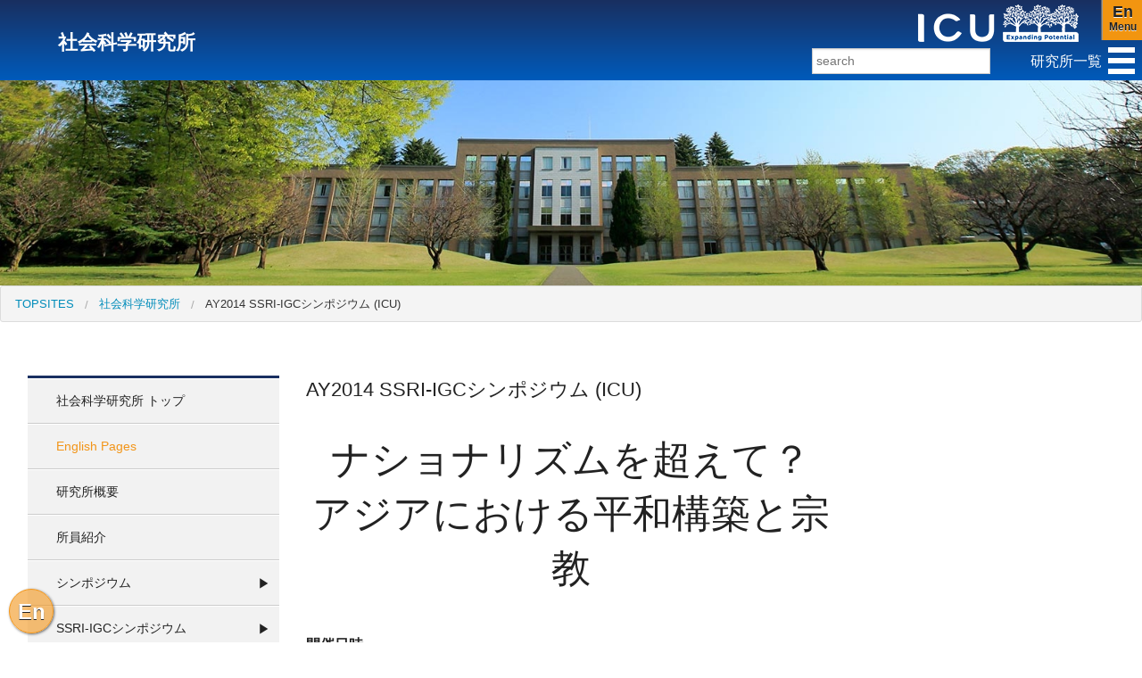

--- FILE ---
content_type: text/html
request_url: https://subsite.icu.ac.jp/ssri/ssri-igc/ay2014/ay2014.html
body_size: 5920
content:
<!DOCTYPE html>
<html lang="ja" itemscope itemtype="http://schema.org/WebPage">
<head>
<meta charset="UTF-8">
<title>社会科学研究所</title>
<meta name="viewport" content="width=device-width">
<meta name="description" content="ナショナリズムを超えて？ アジアにおける平和構築と宗教  開催日時 2014年1...">
<meta name="keywords" content="AY2014 SSRI-IGCシンポジウム (ICU),社会科学研究所">
<meta http-equiv="X-UA-Compatible" content="IE=edge">
<link rel="start" href="https://subsite.icu.ac.jp/ssri/">
<link rel="alternate" type="application/atom+xml" title="Recent Entries" href="https://subsite.icu.ac.jp/ssri/atom.xml">
<link rel="canonical" href="https://subsite.icu.ac.jp/ssri/ssri-igc/ay2014/ay2014.html" />
<!-- Open Graph Protocol -->
<meta property="og:type" content="article">
<meta property="og:locale" content="ja_JP">
<meta property="og:title" content="AY2014 SSRI-IGCシンポジウム (ICU) 社会科学研究所">
<meta property="og:url" content="https://subsite.icu.ac.jp/ssri/ssri-igc/ay2014/ay2014.html">
<meta property="og:description" content="ナショナリズムを超えて？ アジアにおける平和構築と宗教  開催日時 2014年1...">
<meta property="og:site_name" content="ICU研究所・センター">
<meta property="og:image" content="">
<!-- Microdata -->
<meta itemprop="description" content="ナショナリズムを超えて？ アジアにおける平和構築と宗教  開催日時 2014年1...">
<link itemprop="url" href="https://subsite.icu.ac.jp/ssri/ssri-igc/ay2014/ay2014.html">
<link itemprop="image" href="">

<link rel="stylesheet" href="//maxcdn.bootstrapcdn.com/font-awesome/4.5.0/css/font-awesome.min.css">
<link rel="stylesheet" href="//cdnjs.cloudflare.com/ajax/libs/normalize/2.1.2/normalize.min.css">
<link rel="stylesheet" href="//cdnjs.cloudflare.com/ajax/libs/foundation/5.1.1/css/foundation.min.css">
<script src="//cdnjs.cloudflare.com/ajax/libs/modernizr/2.7.1/modernizr.min.js"></script>
<link rel="stylesheet" href="/nav.css">
<link rel="stylesheet" href="/custom.css">
<link rel="apple-touch-icon" href="/images/icon.png" />
<link rel="shortcut icon" href="/images/favicon.ico">
<link rel="stylesheet" href="https://subsite.icu.ac.jp/ssri/app.css">
</head>

<body class="main-index">
<div class="off-canvas-wrap" data-offcanvas>
  <div class="inner-wrap">
  <!-- 画面固定  -->
<section class="fixed">
  <div class="header-contents">
    <nav class="tab-bar blue-gradation">
      <section class="left-small show-for-small-only">
      <!-- href必要 左メニュー -->
        <a class="left-off-canvas-toggle menu-icon page-menu" href="#"><h5>Page</h5>Menu</a>
      </section>

      <section class="middle tab-bar-section header-title">
      <h1 class="title jn-title"><a href="https://subsite.icu.ac.jp/ssri/">社会科学研究所</a></h1>
      <h3><a href="http://www.icu.ac.jp/" target="_blank"><img src="/images/icu-logo.png" height="42" alt="ICU 国際基督教大学ウェブサイトへ" /></a></h3>
      </section>
      <!-- href必要 右メニュー -->
      <section class="right-small">
      <a class="right-off-canvas-toggle menu-icon en-menu" href="#"><h6>En</h6>Menu</a>
      </section> 
    <section class="g-wrap">
    <input id="g_menu" type="checkbox" name="g_menu" class="g_check"/>
	<label for="g_menu" class="g_btn"></label>
    <ul class="g_menu_wrap">
    <li><a href="/">研究所トップ</a></li>
    <li><a href="/iers/">教育研究所</a></li>
    <li><a href="/ssri/">社会科学研究所</a></li>
    <li><a href="/icc/">キリスト教と文化研究所</a></li>
    <li><a href="/iacs/">アジア文化研究所</a></li>
    <li><a href="/pri/">平和研究所</a></li>
    <li><a href="/rcgle/">グローバル言語教育研究センター(閉所)</a></li>
    <li><a href="/cgs/">ジェンダー研究センター</a></li>
    </ul>
    
    </section>
    <section class="row g-second">
    <div class="g-text"><p>研究所一覧</p></div>
    <div class="g-search">
    <form id="search-form" method="get" action="/mt/plugins/RealtimeRebuild/mt-realtime-rebuild.cgi">
    <label class="g-label">
        <input type="text" name="search" id="search" placeholder="search" class="g-input" />
    </label>
    <input type="hidden" name="blog_id" value="5" />
    <input type="hidden" name="tmpl_id" value="489" />
    <input type="hidden" name="first_time" value="1" />
    </form>
    </div>
 </section>
    </nav>
  </div>
  </section>
  
    <!-- Japanese smartphone menu  -->
    <aside class="left-off-canvas-menu change2">
      <ul class="off-canvas-list">
      <li><a href="/">研究所トップ</a></li>
        <li><label class="change2-label"><a href="https://subsite.icu.ac.jp/ssri/">社会科学研究所 トップ</a></label></li>
<li class="against"><a href="https://subsite.icu.ac.jp/ssri/en/">English Pages</a></li>
<!-- ウェブページ階層  -->


    
 

    <li><a href="https://subsite.icu.ac.jp/ssri/about/">研究所概要</a></li>


 



    
 

    <li><a href="https://subsite.icu.ac.jp/ssri/members/">所員紹介</a></li>


 



<li class="has-submenu">
    
    <li class="has-submenu"><a href="https://subsite.icu.ac.jp/ssri/symposia/">シンポジウム</a>
    
    <ul class="left-submenu">
    
       <li><a href="https://subsite.icu.ac.jp/ssri/symposia/ay2025/symposia-2025.html">AY2025 シンポジウム</a></li>
    
       <li><a href="https://subsite.icu.ac.jp/ssri/symposia/ay2024/gender-and-ethics-of-care.html">AY2024 シンポジウム</a></li>
    
       <li><a href="https://subsite.icu.ac.jp/ssri/symposia/ay2023/-85-the-india---japan-bilateral-partnership-in-the-indo-pacific.html">AY2023 シンポジウム</a></li>
    
       <li><a href="https://subsite.icu.ac.jp/ssri/symposia/ay2022/ay2022.html">AY2022 シンポジウム</a></li>
    
       <li><a href="https://subsite.icu.ac.jp/ssri/symposia/ay2019/ay2019.html">AY2019 シンポジウム</a></li>
    
       <li><a href="https://subsite.icu.ac.jp/ssri/symposia/AY2018/ay2018.html">AY2018 シンポジウム</a></li>
    
       <li><a href="https://subsite.icu.ac.jp/ssri/symposia/ay2017/ay2017.html">AY2017 シンポジウム</a></li>
    
       <li><a href="https://subsite.icu.ac.jp/ssri/symposia/ay2016/ay2016.html">AY2016 シンポジウム</a></li>
    
       <li><a href="https://subsite.icu.ac.jp/ssri/symposia/ay2015/ay2015.html">AY2015 シンポジウム</a></li>
    
       <li><a href="https://subsite.icu.ac.jp/ssri/symposia/ay2014/ay2014.html">AY2014 シンポジウム</a></li>
              
    </ul>
</li>



<li class="has-submenu">
    
    <li class="has-submenu"><a href="https://subsite.icu.ac.jp/ssri/ssri-igc/">SSRI-IGCシンポジウム</a>
    
    <ul class="left-submenu">
    
       <li><a href="https://subsite.icu.ac.jp/ssri/ssri-igc/ay2025/ay2025-igc-ssri-sophia.html">AY2025 IGC-SSRI シンポジウム（Sophia）</a></li>
    
       <li><a href="https://subsite.icu.ac.jp/ssri/ssri-igc/ay2024/ay2024.html">AY2024 SSRI-IGC シンポジウム（ICU）</a></li>
    
       <li><a href="https://subsite.icu.ac.jp/ssri/ssri-igc/ay2023/ay2023-ssri-igc-sophia.html">AY2023 SSRI-IGC シンポジウム (Sophia)</a></li>
    
       <li><a href="https://subsite.icu.ac.jp/ssri/ssri-igc/ay2022/42i-cui-g-c.html">AY2022 SSRI-IGC シンポジウム (ICU)</a></li>
    
       <li><a href="https://subsite.icu.ac.jp/ssri/ssri-igc/ay2021/ay2021-igc-ssri-sophia.html">AY2021 IGC-SSRIシンポジウム (Sophia)</a></li>
    
       <li><a href="https://subsite.icu.ac.jp/ssri/ssri-igc/ay2020/ay2020-ssri-igc-symposium-icu.html">AY2020 SSRI-IGC Symposium (ICU)</a></li>
    
       <li><a href="https://subsite.icu.ac.jp/ssri/ssri-igc/ay2019/ay2019-igc-ssrisophia.html">AY2019 IGC-SSRIシンポジウム（Sophia）</a></li>
    
       <li><a href="https://subsite.icu.ac.jp/ssri/ssri-igc/ay2018/ay2018.html">AY2018 SSRI-IGCシンポジウム (ICU)</a></li>
    
       <li><a href="https://subsite.icu.ac.jp/ssri/ssri-igc/ay2017/ssri-igc-1.html">AY2017 IGC‐SSRIシンポジウム (Sophia)</a></li>
    
       <li><a href="https://subsite.icu.ac.jp/ssri/ssri-igc/ay2016/ay2016.html">AY2016 SSRI-IGC シンポジウム (ICU) </a></li>
    
       <li><a href="https://subsite.icu.ac.jp/ssri/ssri-igc/ay2015/ay2015-sophia.html">AY2015 IGC-SSRIシンポジウム (Sophia)</a></li>
    
       <li><a href="https://subsite.icu.ac.jp/ssri/ssri-igc/ay2014/ay2014.html">AY2014 SSRI-IGCシンポジウム (ICU)</a></li>
    
       <li><a href="https://subsite.icu.ac.jp/ssri/ssri-igc/ay2013/ay2013-sophia.html">AY2013 IGC-SSRIシンポジウム (Sophia)</a></li>
    
       <li><a href="https://subsite.icu.ac.jp/ssri/ssri-igc/ay2012/ay2012-icu.html">AY2012 SSRI-IGC シンポジウム (ICU)</a></li>
    
       <li><a href="https://subsite.icu.ac.jp/ssri/ssri-igc/ay2011/ay2011-sophia.html">AY2011 IGC-SSRIシンポジウム (Sophia)</a></li>
    
       <li><a href="https://subsite.icu.ac.jp/ssri/ssri-igc/ay2010/ay2010-icu.html">AY2010 SSRI-IGC シンポジウム (ICU)</a></li>
              
    </ul>
</li>



<li class="has-submenu">
    
    <li class="has-submenu"><a href="https://subsite.icu.ac.jp/ssri/open-lectures/">公開講演会</a>
    
    <ul class="left-submenu">
    
       <li><a href="https://subsite.icu.ac.jp/ssri/open-lectures/ay2025/ay2025.html">AY2025 公開講演会</a></li>
    
       <li><a href="https://subsite.icu.ac.jp/ssri/open-lectures/ay2024/ay2024.html">AY2024 公開講演会</a></li>
    
       <li><a href="https://subsite.icu.ac.jp/ssri/open-lectures/ay2023/ay2023.html">AY2023 公開講演会</a></li>
    
       <li><a href="https://subsite.icu.ac.jp/ssri/open-lectures/ay2022/ay2022.html">AY2022 公開講演会</a></li>
    
       <li><a href="https://subsite.icu.ac.jp/ssri/open-lectures/ay2020/ay2020.html">AY2020 公開講演</a></li>
    
       <li><a href="https://subsite.icu.ac.jp/ssri/open-lectures/ay2019/ay2019.html">AY2019 公開講演</a></li>
    
       <li><a href="https://subsite.icu.ac.jp/ssri/open-lectures/ay2018/ay2018.html">AY2018 公開講演</a></li>
    
       <li><a href="https://subsite.icu.ac.jp/ssri/open-lectures/ay2017/ay2017.html">AY2017 公開講演</a></li>
    
       <li><a href="https://subsite.icu.ac.jp/ssri/open-lectures/ay2016/ay2016.html">AY2016 公開講演</a></li>
    
       <li><a href="https://subsite.icu.ac.jp/ssri/open-lectures/ay2015/ay2015.html">AY2015 公開講演</a></li>
    
       <li><a href="https://subsite.icu.ac.jp/ssri/open-lectures/ay2014/ay2014.html">AY2014 公開講演</a></li>
              
    </ul>
</li>



    
 

    <li><a href="https://subsite.icu.ac.jp/ssri/jss/">社会科学ジャーナル</a></li>


 



    
 

    <li><a href="https://subsite.icu.ac.jp/ssri/publications/">刊行物</a></li>


 



    
 

    <li><a href="https://subsite.icu.ac.jp/ssri/event-application/">イベント申請</a></li>


 



<!-- 記事カテゴリー階層  -->


  




<li><a href="https://subsite.icu.ac.jp/ssri/news/">お知らせ</a></li>



  
  

  






  
  

  






  
  



      </ul>
    </aside>

<!-- English orange menu  -->
    <aside class="right-off-canvas-menu change1">
      <ul class="off-canvas-list">
      <li><a href="/en/">TopSites</a></li>
       <li><label class="change2-label"><a href="https://subsite.icu.ac.jp/ssri/en/">SSRI Top</a></label></li>
<li class="against"><a href="https://subsite.icu.ac.jp/ssri/">Japanese Pages</a></li>
<!-- フォルダー階層  -->


    
 

    <li><a href="https://subsite.icu.ac.jp/ssri/en/about/">About SSRI</a></li>


 



    
 

    <li><a href="https://subsite.icu.ac.jp/ssri/en/members/">Members</a></li>


 



<li class="has-submenu">
    
<li class="has-submenu"><a href="https://subsite.icu.ac.jp/ssri/en/symposia/">Symposia</a>
    
    <ul class="left-submenu">
    
       <li><a href="https://subsite.icu.ac.jp/ssri/en/symposia/ay2025/symposia-2025.html">AY2025 Symposium</a></li>
    
       <li><a href="https://subsite.icu.ac.jp/ssri/en/symposia/ay2024/gender-and-ethics-of-care.html">AY2024 Symposium</a></li>
    
       <li><a href="https://subsite.icu.ac.jp/ssri/en/symposia/ay2023/-85-the-india---japan-bilateral-partnership-in-the-indo-pacific.html">AY2023 Symposium</a></li>
    
       <li><a href="https://subsite.icu.ac.jp/ssri/en/symposia/ay2022/ay2022.html">AY2022 Symposium</a></li>
    
       <li><a href="https://subsite.icu.ac.jp/ssri/en/symposia/ay2019/ay2019.html">AY2019 Symposium</a></li>
    
       <li><a href="https://subsite.icu.ac.jp/ssri/en/symposia/AY2018/ay2018.html">AY2018 Symposium</a></li>
    
       <li><a href="https://subsite.icu.ac.jp/ssri/en/symposia/ay2017/ay2017.html">AY2017 Symposium</a></li>
    
       <li><a href="https://subsite.icu.ac.jp/ssri/en/symposia/ay2016/ay2016.html">AY2016 Symposium</a></li>
    
       <li><a href="https://subsite.icu.ac.jp/ssri/en/symposia/ay2015/ay2015.html">AY2015 Symposium</a></li>
    
       <li><a href="https://subsite.icu.ac.jp/ssri/en/symposia/ay2014/ay2014.html">AY2014 Symposium</a></li>
              
    </ul>
</li>



<li class="has-submenu">
    
<li class="has-submenu"><a href="https://subsite.icu.ac.jp/ssri/en/ssri-igc/">SSRI-IGC Symposium</a>
    
    <ul class="left-submenu">
    
       <li><a href="https://subsite.icu.ac.jp/ssri/en/ssri-igc/ay2025/ay2025-igc-ssri-sophia.html">AY2025 IGC-SSRI Symposium (Sophia)</a></li>
    
       <li><a href="https://subsite.icu.ac.jp/ssri/en/ssri-igc/ay2024/ay2024.html">AY2024 SSRI-IGC Symposium (ICU)</a></li>
    
       <li><a href="https://subsite.icu.ac.jp/ssri/en/ssri-igc/ay2023/ay2023-ssri-igc-sophia.html">AY2023 SSRI-IGC Symposium (Sophia)</a></li>
    
       <li><a href="https://subsite.icu.ac.jp/ssri/en/ssri-igc/ay2022/42i-cui-g-c.html">AY2022 SSRI-IGC Symposium (ICU)</a></li>
    
       <li><a href="https://subsite.icu.ac.jp/ssri/en/ssri-igc/ay2021/ay2021-igc-ssri-sophia.html">AY2021 IGC-SSRI Symposium (Sophia)</a></li>
    
       <li><a href="https://subsite.icu.ac.jp/ssri/en/ssri-igc/ay2020/ay2020-ssri-igc-symposium-icu.html">AY2020 SSRI-IGC Symposium (ICU)</a></li>
    
       <li><a href="https://subsite.icu.ac.jp/ssri/en/ssri-igc/ay2019/ay2019-igc-ssrisophia.html">Ay2019 IGC-SSRI Symposium (Sophia)</a></li>
    
       <li><a href="https://subsite.icu.ac.jp/ssri/en/ssri-igc/ay2018/ay2018.html">AY2018 SSRI-IGC Symposium (ICU)</a></li>
    
       <li><a href="https://subsite.icu.ac.jp/ssri/en/ssri-igc/ay2017/ssri-igc-1.html">AY2017 IGC-SSRI Symposium (Sophia)</a></li>
    
       <li><a href="https://subsite.icu.ac.jp/ssri/en/ssri-igc/ay2016/ay2016.html">AY2016 SSRI-IGC Symposium (ICU)</a></li>
    
       <li><a href="https://subsite.icu.ac.jp/ssri/en/ssri-igc/ay2015/ay2015-sophia.html">AY2015 IGC-SSRI Symposium (Sophia)</a></li>
    
       <li><a href="https://subsite.icu.ac.jp/ssri/en/ssri-igc/ay2014/ay2014.html">AY2014 SSRI-IGC Symposium (ICU)</a></li>
    
       <li><a href="https://subsite.icu.ac.jp/ssri/en/ssri-igc/ay2013/ay2013-sophia.html">AY2013 IGC-SSRI Symposium (Sophia)</a></li>
    
       <li><a href="https://subsite.icu.ac.jp/ssri/en/ssri-igc/ay2012/ay2012-icu.html">AY2012 SSRI-IGC Symposium (ICU)</a></li>
    
       <li><a href="https://subsite.icu.ac.jp/ssri/en/ssri-igc/ay2011/ay2011-sophia.html">AY2011 IGC-SSRI Symposium (Sophia)</a></li>
    
       <li><a href="https://subsite.icu.ac.jp/ssri/en/ssri-igc/ay2010/ay2010-icu.html">AY2010 SSRI-IGC Symposium (ICU)</a></li>
              
    </ul>
</li>



<li class="has-submenu">
    
<li class="has-submenu"><a href="https://subsite.icu.ac.jp/ssri/en/open-lectures/">Open Lectures</a>
    
    <ul class="left-submenu">
    
       <li><a href="https://subsite.icu.ac.jp/ssri/en/open-lectures/ay2025/ay2025.html">AY2025 Open Lecture</a></li>
    
       <li><a href="https://subsite.icu.ac.jp/ssri/en/open-lectures/ay2024/ay2024.html">AY2024 Open Lecture</a></li>
    
       <li><a href="https://subsite.icu.ac.jp/ssri/en/open-lectures/ay2023/ay2023.html">AY2023 Open Lecture</a></li>
    
       <li><a href="https://subsite.icu.ac.jp/ssri/en/open-lectures/ay2022/ay2022.html">AY2022 Open Lecture</a></li>
    
       <li><a href="https://subsite.icu.ac.jp/ssri/en/open-lectures/ay2020/ay2020.html">AY2020 Open Lecture</a></li>
    
       <li><a href="https://subsite.icu.ac.jp/ssri/en/open-lectures/ay2019/ay2019.html">AY2019 Open Lecture</a></li>
    
       <li><a href="https://subsite.icu.ac.jp/ssri/en/open-lectures/ay2018/ay2018.html">AY2018 Open Lecture</a></li>
    
       <li><a href="https://subsite.icu.ac.jp/ssri/en/open-lectures/ay2017/ay2017.html">AY2017 Open Lecture</a></li>
    
       <li><a href="https://subsite.icu.ac.jp/ssri/en/open-lectures/ay2016/ay2016.html">AY2016 Open Lecture</a></li>
    
       <li><a href="https://subsite.icu.ac.jp/ssri/en/open-lectures/ay2015/ay2015.html">AY2015 Open Lecture</a></li>
    
       <li><a href="https://subsite.icu.ac.jp/ssri/en/open-lectures/ay2014/ay2014.html">AY2014 Open Lecture</a></li>
              
    </ul>
</li>



    
 

    <li><a href="https://subsite.icu.ac.jp/ssri/en/jss/">Journal of Social Science</a></li>


 



    
 

    <li><a href="https://subsite.icu.ac.jp/ssri/en/publications/">Publications</a></li>


 



    
 

    <li><a href="https://subsite.icu.ac.jp/ssri/en/event-application/">Event Application</a></li>


 



<!-- 記事カテゴリー階層  -->


  




<li><a href="https://subsite.icu.ac.jp/ssri/en/news/">News</a></li>



  
  

  






  
  

  






  
  

</ul>
</aside>
  <div class="quick-trans"><a href="https://subsite.icu.ac.jp/ssri/en/ssri-igc/ay2014/ay2014.html">En</a></div>
  <section class="main-section">

<!--  contents section   -->
<div class="row">
<div class="small-12 columns main-img" style="background-image:url(https://subsite.icu.ac.jp/ssri/ssri-images/building1.jpg);"></div>
<nav class="breadcrumbs" role="menubar" aria-label="breadcrumbs">
<li role="menuitem"><a href="/">TopSites</a></li>
    <li role="menuitem"><a href="https://subsite.icu.ac.jp/ssri/">社会科学研究所</a></li>
    <li role="menuitem" class="current"><a href="https://subsite.icu.ac.jp/ssri/ssri-igc/ay2014/ay2014.html">AY2014 SSRI-IGCシンポジウム (ICU)</a></li>
</nav> 
<div class="small-12 columns whole-wrap"> <!-- whole wrapping -->
<!-- side page navigation medium showup  -->
<div class="medium-4 show-for-medium-up large-3 columns">
  <!--  sticky page navigation   -->
  <section class="side-bar">
      <ul class="side-nav">
      <!-- page menu  -->
      <li><label class="change2-label"><a href="https://subsite.icu.ac.jp/ssri/">社会科学研究所 トップ</a></label></li>
<li class="against"><a href="https://subsite.icu.ac.jp/ssri/en/">English Pages</a></li>
<!-- ウェブページ階層  -->


    
 

    <li><a href="https://subsite.icu.ac.jp/ssri/about/">研究所概要</a></li>


 



    
 

    <li><a href="https://subsite.icu.ac.jp/ssri/members/">所員紹介</a></li>


 



<li class="has-submenu">
    
    <li class="has-submenu"><a href="https://subsite.icu.ac.jp/ssri/symposia/">シンポジウム</a>
    
    <ul class="left-submenu">
    
       <li><a href="https://subsite.icu.ac.jp/ssri/symposia/ay2025/symposia-2025.html">AY2025 シンポジウム</a></li>
    
       <li><a href="https://subsite.icu.ac.jp/ssri/symposia/ay2024/gender-and-ethics-of-care.html">AY2024 シンポジウム</a></li>
    
       <li><a href="https://subsite.icu.ac.jp/ssri/symposia/ay2023/-85-the-india---japan-bilateral-partnership-in-the-indo-pacific.html">AY2023 シンポジウム</a></li>
    
       <li><a href="https://subsite.icu.ac.jp/ssri/symposia/ay2022/ay2022.html">AY2022 シンポジウム</a></li>
    
       <li><a href="https://subsite.icu.ac.jp/ssri/symposia/ay2019/ay2019.html">AY2019 シンポジウム</a></li>
    
       <li><a href="https://subsite.icu.ac.jp/ssri/symposia/AY2018/ay2018.html">AY2018 シンポジウム</a></li>
    
       <li><a href="https://subsite.icu.ac.jp/ssri/symposia/ay2017/ay2017.html">AY2017 シンポジウム</a></li>
    
       <li><a href="https://subsite.icu.ac.jp/ssri/symposia/ay2016/ay2016.html">AY2016 シンポジウム</a></li>
    
       <li><a href="https://subsite.icu.ac.jp/ssri/symposia/ay2015/ay2015.html">AY2015 シンポジウム</a></li>
    
       <li><a href="https://subsite.icu.ac.jp/ssri/symposia/ay2014/ay2014.html">AY2014 シンポジウム</a></li>
              
    </ul>
</li>



<li class="has-submenu">
    
    <li class="has-submenu"><a href="https://subsite.icu.ac.jp/ssri/ssri-igc/">SSRI-IGCシンポジウム</a>
    
    <ul class="left-submenu">
    
       <li><a href="https://subsite.icu.ac.jp/ssri/ssri-igc/ay2025/ay2025-igc-ssri-sophia.html">AY2025 IGC-SSRI シンポジウム（Sophia）</a></li>
    
       <li><a href="https://subsite.icu.ac.jp/ssri/ssri-igc/ay2024/ay2024.html">AY2024 SSRI-IGC シンポジウム（ICU）</a></li>
    
       <li><a href="https://subsite.icu.ac.jp/ssri/ssri-igc/ay2023/ay2023-ssri-igc-sophia.html">AY2023 SSRI-IGC シンポジウム (Sophia)</a></li>
    
       <li><a href="https://subsite.icu.ac.jp/ssri/ssri-igc/ay2022/42i-cui-g-c.html">AY2022 SSRI-IGC シンポジウム (ICU)</a></li>
    
       <li><a href="https://subsite.icu.ac.jp/ssri/ssri-igc/ay2021/ay2021-igc-ssri-sophia.html">AY2021 IGC-SSRIシンポジウム (Sophia)</a></li>
    
       <li><a href="https://subsite.icu.ac.jp/ssri/ssri-igc/ay2020/ay2020-ssri-igc-symposium-icu.html">AY2020 SSRI-IGC Symposium (ICU)</a></li>
    
       <li><a href="https://subsite.icu.ac.jp/ssri/ssri-igc/ay2019/ay2019-igc-ssrisophia.html">AY2019 IGC-SSRIシンポジウム（Sophia）</a></li>
    
       <li><a href="https://subsite.icu.ac.jp/ssri/ssri-igc/ay2018/ay2018.html">AY2018 SSRI-IGCシンポジウム (ICU)</a></li>
    
       <li><a href="https://subsite.icu.ac.jp/ssri/ssri-igc/ay2017/ssri-igc-1.html">AY2017 IGC‐SSRIシンポジウム (Sophia)</a></li>
    
       <li><a href="https://subsite.icu.ac.jp/ssri/ssri-igc/ay2016/ay2016.html">AY2016 SSRI-IGC シンポジウム (ICU) </a></li>
    
       <li><a href="https://subsite.icu.ac.jp/ssri/ssri-igc/ay2015/ay2015-sophia.html">AY2015 IGC-SSRIシンポジウム (Sophia)</a></li>
    
       <li><a href="https://subsite.icu.ac.jp/ssri/ssri-igc/ay2014/ay2014.html">AY2014 SSRI-IGCシンポジウム (ICU)</a></li>
    
       <li><a href="https://subsite.icu.ac.jp/ssri/ssri-igc/ay2013/ay2013-sophia.html">AY2013 IGC-SSRIシンポジウム (Sophia)</a></li>
    
       <li><a href="https://subsite.icu.ac.jp/ssri/ssri-igc/ay2012/ay2012-icu.html">AY2012 SSRI-IGC シンポジウム (ICU)</a></li>
    
       <li><a href="https://subsite.icu.ac.jp/ssri/ssri-igc/ay2011/ay2011-sophia.html">AY2011 IGC-SSRIシンポジウム (Sophia)</a></li>
    
       <li><a href="https://subsite.icu.ac.jp/ssri/ssri-igc/ay2010/ay2010-icu.html">AY2010 SSRI-IGC シンポジウム (ICU)</a></li>
              
    </ul>
</li>



<li class="has-submenu">
    
    <li class="has-submenu"><a href="https://subsite.icu.ac.jp/ssri/open-lectures/">公開講演会</a>
    
    <ul class="left-submenu">
    
       <li><a href="https://subsite.icu.ac.jp/ssri/open-lectures/ay2025/ay2025.html">AY2025 公開講演会</a></li>
    
       <li><a href="https://subsite.icu.ac.jp/ssri/open-lectures/ay2024/ay2024.html">AY2024 公開講演会</a></li>
    
       <li><a href="https://subsite.icu.ac.jp/ssri/open-lectures/ay2023/ay2023.html">AY2023 公開講演会</a></li>
    
       <li><a href="https://subsite.icu.ac.jp/ssri/open-lectures/ay2022/ay2022.html">AY2022 公開講演会</a></li>
    
       <li><a href="https://subsite.icu.ac.jp/ssri/open-lectures/ay2020/ay2020.html">AY2020 公開講演</a></li>
    
       <li><a href="https://subsite.icu.ac.jp/ssri/open-lectures/ay2019/ay2019.html">AY2019 公開講演</a></li>
    
       <li><a href="https://subsite.icu.ac.jp/ssri/open-lectures/ay2018/ay2018.html">AY2018 公開講演</a></li>
    
       <li><a href="https://subsite.icu.ac.jp/ssri/open-lectures/ay2017/ay2017.html">AY2017 公開講演</a></li>
    
       <li><a href="https://subsite.icu.ac.jp/ssri/open-lectures/ay2016/ay2016.html">AY2016 公開講演</a></li>
    
       <li><a href="https://subsite.icu.ac.jp/ssri/open-lectures/ay2015/ay2015.html">AY2015 公開講演</a></li>
    
       <li><a href="https://subsite.icu.ac.jp/ssri/open-lectures/ay2014/ay2014.html">AY2014 公開講演</a></li>
              
    </ul>
</li>



    
 

    <li><a href="https://subsite.icu.ac.jp/ssri/jss/">社会科学ジャーナル</a></li>


 



    
 

    <li><a href="https://subsite.icu.ac.jp/ssri/publications/">刊行物</a></li>


 



    
 

    <li><a href="https://subsite.icu.ac.jp/ssri/event-application/">イベント申請</a></li>


 



<!-- 記事カテゴリー階層  -->


  




<li><a href="https://subsite.icu.ac.jp/ssri/news/">お知らせ</a></li>



  
  

  






  
  

  






  
  



      </ul>
  </section>  <!-- side-bar-sticky -->
</div>  <!-- medi3  -->
  
<!-- page main contents -->
  <div class="small-12 medium-8 large-6 columns">
  <h1 id="page-title" class="p-title">AY2014 SSRI-IGCシンポジウム (ICU)</h1>
  
         <div class="p-body">
         <h1 align="center">ナショナリズムを超えて？<br /> アジアにおける平和構築と宗教</h1>
<p><br /> <b>開催日時</b><br /> 2014年12月20日（土）10:30 - 17:30<br /> <b>開催場所</b><br /> 国際基督教大学　東ヶ崎潔記念ダイアログハウス 国際会議室<br /> <b>主催</b><br /> 社会科学研究所(SSRI - ICU)<br /> <b>共催</b><br /> グローバル・コンサーン研究所 (IGC - 上智大学)<br /> 平和研究所(PRI - ICU)</p>
<p></p>
<h2><b>開催趣旨</b></h2>
<p>第一次世界大戦から100年が経ったことで、アジアではまだ見過ごされているが、ナショナリズムのもたらす危機の兆候が現れてきている。ベンガルの詩人でノーベル賞受賞者のラビンドラナート・タゴールは、戦争が拡大する最中、日本で行われた講演において国民国家を批判し、国民国家から独立した社会の構想を示した。本シンポジウムでは、特にアジアとヨーロッパについて、そのような構想に関する問題を提起しようと試みる。他のBRICS諸国とともに、中国やインドの目覚ましい台頭が世界政治における西欧の覇権に対して大きな挑戦となっているにもかかわらず、現代国際関係（IR）では、政治共同体の支配的な形態は依然として国民国家である。ヨーロッパ政治史の産物である国民国家モデルは、まずヨーロッパ列強がアジアの大半を植民地化することで強制的にグローバル化し、その後は脱植民地化を通して拡大してきた。<br />しかしながら、日本では、国民国家は明治維新後に採用され、既存の民族的基盤の上に築かれた「自然な」政治共同体として広く受け入れられている。近年では、第二次世界大戦以来沈黙を続けていた日本の「エスノ・ナショナリズム」が復活し、また中国がナショナリストのレトリックを多用することによって、地域の平和と安定は脅かされている。このような状況は、台湾も領有を主張する尖閣諸島をめぐる領土問題で頂点に達している。東アジアにおけるエスノ・ナショナリズムの台頭は、多くの点で、先に出現した南アジアの宗教ナショナリズムを反映しており、それはインドとパキスタン両国の核兵器保有が引き起こす更なる危険をも映し出している。インド人民党（BJP）と、その党首であり、物議をかもしているナレンドラ・モディが地域の平和と安定にどのような影響を与えるかは現時点では不明である。<br />社会科学研究所と上智大学グローバル・コンサーン研究所によって共同で開催される第34回目の本シンポジウムでは、次の問題を提起することによって、アジアにおける平和の可能性を批判的に検討する。アジアの中でナショナリズムの台頭に対抗するために何ができるだろうか。もしできるならば、地域の平和構築において異教徒間の対話はどのような役割を果たし得るだろうか。</p>
<p></p>
<p><a href="https://subsite.icu.ac.jp/ssri/ssri-images/47fa4131e2abd736648e390119312c15af608b3d.pdf" target="_blank">2014年度SSRI-IGCシンポジウム概要.pdf</a></p>
<p><a href="https://youtu.be/6GgE82CLmFw" target="_blank">午前の部</a>（開始数分は音声欠如）</p>
<p><a href="https://youtu.be/GH8xdQand-0" target="_blank">午後の部</a>（途中から音量が大きくなります）</p>
         </div>
   
 

  </div><!-- ↑page main contents -->
<!-- right column -->  
  <div class="small-12 medium-6 large-3 columns">
  <ul class="banners"></ul>
  </div><!-- ↑right column -->
  
  </div><!-- ↑whole wrapping -->
  
</div><!-- ↑row -->
    
    
    </section>  <!--  main section   -->
  <footer class="footer-text blue-gradation-ud">
  <p>Copyright © 2018 ICU International Christian University - All Rights Reserved <br />AY2014 SSRI-IGCシンポジウム (ICU) 社会科学研究所 　<a href="https://subsite.icu.ac.jp/ssri/sitemap.html" >Jp sitemap</a>　　<a href="https://subsite.icu.ac.jp/ssri/en/sitemap.html" >En sitemap</a></p>
<div class="pagetop"><a href="#"><i class="fa fa-angle-up"></i></a></div>
  </footer>

  <a class="exit-off-canvas"></a>

  </div><!-- ↑inner wrap -->
</div><!-- ↑off-canvas-wrap -->

<script src="//ajax.googleapis.com/ajax/libs/jquery/2.2.3/jquery.min.js"></script>
<script src="//cdnjs.cloudflare.com/ajax/libs/foundation/5.1.1/js/foundation.min.js"></script>
<script>
$(document).foundation();
</script>
<script>
var preventEvent = true;
$(document).ready(function() {
  var pagetop = $('.pagetop');
    $(window).scroll(function () {
       if ($(this).scrollTop() > 100) {
            pagetop.fadeIn();
       } else {
            pagetop.fadeOut();
            }
       });
       pagetop.click(function () {
           $('body, html').animate({ scrollTop: 0 }, 500);
              return false;
   });

  $('#search-form').on('submit', function(e) {
    if (preventEvent) {
      e.preventDefault();
      if ($('#search').val().length) {
        preventEvent = false;
        $('#search-form').submit();
      }
      else {
        return false;
      }
    }
  });
});
</script>
<script src="https://subsite.icu.ac.jp/sidebar_fix.js"></script>
<script src="https://subsite.icu.ac.jp/menu_open2.js"></script>
<!-- Global site tag (gtag.js) - Google Analytics -->
<script async src="https://www.googletagmanager.com/gtag/js?id=UA-113057427-1"></script>
<script>
  window.dataLayer = window.dataLayer || [];
  function gtag(){dataLayer.push(arguments);}
  gtag('js', new Date());

  gtag('config', 'UA-113057427-1');
</script>
</body>
</html>

--- FILE ---
content_type: text/css
request_url: https://subsite.icu.ac.jp/nav.css
body_size: 2317
content:
@charset "UTF-8";
@-ms-viewport {
    width: device-width;
}

ul,ol,dl {
    list-style: none;
}

/* 上部ナビゲーション */
/* 上段ナビ全体設定 foundation 上書き修正 */

nav.tab-bar {
     height: 90px;
}
nav.tab-bar h1.title {
     display: block;
     float: left;
     line-height: 1.2;
     text-align: left;
     padding-top: 3px;
}
nav.tab-bar h1.title.jn-title {
     line-height: 45px;
     text-align: left;
     padding-top: 3px;
}
nav.tab-bar h1.title.en-title {
     line-height: 1.2;
     text-align: left;
     padding-top: 5px;
}
h1.title a {
     color: #fff;
}
nav.tab-bar .header-title h3 {
     display: none;
}
/* ２列目 */
.g-second {
    height: 45px;
    position: absolute;
    padding-top: 45px;
    top: 45px;
    left: 0px;
    overflow: hidden;
}

/* ハンバーガーメニューとグローバルナビ*/
/* １行目右ボタン左ボタン foundation 上書き修正 */
section.right-small {
    background-color: #f29510;
    border-left: solid 1px #999;
    box-shadow: -1px 0 0 #666;
}
section.left-small {
    background-color: #6bbaeb;
    border-right: solid 1px #005bbb;
    box-shadow: 1px 0 0 #193061;
}
a.menu-icon.page-menu {
    text-indent: 0rem;
    font-size: 12px;
    line-height: 1;
    padding: 0.5rem 0.2rem 0.2rem;
    text-align: center;
    color: #fff;
    font-weight: bold;
    text-shadow: 0px 1px 0px #222;
}
a.menu-icon.en-menu {
    text-indent: 0rem;
    font-size: 12px;
    line-height: 1;
    padding: 0.2rem 0.1rem 0.2rem;
    text-align: center;
    color: #222;
    font-weight: bold;
    text-shadow: 0px 1px 0px #f2f2f2;
}
a.menu-icon.en-menu h6 {  
    margin: 0;
    padding: 0;
    font-size: 18px;
    line-height: 1.2;
    color: #222;
}
a.menu-icon.page-menu h5 {  
    margin: 0;
    padding: 0rem;
    font-size: 14px;
    line-height: 1.2;
    color: #fff;
}

/* 右色変えオフキャンバスナビゲーション  へ.change1のクラスを付加*/
/* English Menu 全体設定 foundation 上書き修正 */
.change1 {
    background: #f2f2f2;
}
.change1 ul.off-canvas-list li a,.change1 ul.off-canvas-list li .no-link {
    color: #222222;
    border-bottom: solid 1px #f29519;
}
.change1 ul.off-canvas-list li label {
    padding: 0.3rem 0.9375rem;
    color: #fff;
    background: #f29519;
    border-top: none;
    border-bottom: none;
    margin: 0;
    text-shadow: 0px 1px 0px #222;
}
.change1 ul.off-canvas-list li label a {
    color: #fff;
    border-bottom: none;
}
.change2 ul.off-canvas-list li label {
    padding: 0.3rem 0.9375rem;
    color: #fff;
    background: #6bbaeb;
    border-top: none;
    border-bottom: none;
    margin: 0;
    text-shadow: 0px 1px 0px #222;
}
.change2 ul.off-canvas-list li label a {
    color: #fff;
    border-bottom: none;
}

/* ２行目ラベル仕様ハンバーガーグローバル開閉ナビ */
.g_check {/* チェックボックスを隠す */
  display: none;
}
.g_wrap {
	position :absolute;
	top :45px;
	right :0;
	width :100%;
	padding :10px;
	background :blue;
}
 
 
/* ▽▽メニューボタン▽▽ */
input[type="checkbox"] + label.g_btn {
	position: relative;
    margin-right: 0.5rem;
	width: 30px;
	height: 30px;
	cursor: pointer;
	display: block;
	float: right;
    margin-top: 53px;
    margin-bottom: 7px;
	z-index: 2;
}
.g_btn::before {
	-webkit-box-shadow: #fff 0 12px 0;
	box-shadow: #fff 0 12px 0;
}
.g_btn::after {
	bottom: 0;
}
.g_btn::before,
.g_btn::after {
	width: 30px;
	height: 6px;
	background: #fff;
	display: block;
	content: '';
	position: absolute;
	-webkit-transition: -webkit-box-shadow 0.2s linear, -webkit-transform 0.2s 0.2s;
	transition: box-shadow 0.2s linear, transform 0.2s 0.2s;
}
/* △△メニューボタン△△ */
 
ul.g_menu_wrap {
	width :100%;
    padding: 0 1rem;
	height :0;
	background-color: rgba(0,91,187,0.8);
    float: left;
    margin: 0;
    overflow: hidden;
    text-align: left;
    box-shadow:0px 1px 2px #222;
}
ul.g_menu_wrap li {
    display: inline-block;
    padding: 0.5rem 0.5rem 0.5rem 0rem;
}
ul.g_menu_wrap li a {
    color: #fff;
}
ul.g_menu_wrap li::before {
    content: "|";
    color: #fff;
    display: inline-block;
    padding-right: 0.7rem;
}
ul.g_menu_wrap li:first-child::before {
    content: " ";
    padding: 0.5rem 0rem;
}
 
/* ▽▽開閉時のアニメーション▽▽ */

.g_check:checked ~ .g_btn::before {
	-webkit-box-shadow: transparent 0 0 0;
	box-shadow: transparent 0 0 0;
	-webkit-transform: rotate(45deg) translate3d(6px, 11px, 0);
	transform: rotate(45deg) translate3d(6px, 11px, 0);
}
.g_check:checked ~ .g_btn::after {
	-webkit-transform: rotate(-45deg) translate3d(6px, -11px, 0);
	transform: rotate(-45deg) translate3d(6px, -11px, 0);
}
.g_check:checked ~ .g_menu_wrap {
	height: auto;
    border-top: solid 1px #fff;
}
 
/* △△開閉時のアニメーション△△ */
/* 研究所一覧表記 */
.g-text {
    display: block;
    position: absolute;
    right: 45px;
    top: 0px;
}
.g-text p {
    color: #fff;
    text-align: right;
    margin-top: 11px;
    margin-bottom: 0;
}
.g-search {
    display: block;
    position: absolute;
    left: 5px;
    top: 0px;
}
input[type="text"].g-input {
    margin: 9px 5px 0rem 0px;
    padding: 0.25rem;
    height: 1.8rem;
    width: 200px;
}
.no-link {
    display: block;
    padding: 0.66667rem;
    color: rgba(255,255,255,0.7);
    border-bottom: 1px solid #262626;
}
.side-nav li.against a:not(.button) {
    color: #f29519;
}
ul.off-canvas-list li.against a {
    color: #f29519;
}
.quick-trans {
   position: fixed;
   bottom:10px;
   left: 10px;
   width: 50px;
   height: 50px;
z-index:1000;
}
.quick-trans a {
   display: block;
   width: 50px;
   height: 50px;
   border: solid 1px rgba(242,149,25,1);
   border-radius: 25px;
   background-color:rgba(242,149,25,0.6);
   color: #fff;
   text-align: center;
   font-weight: bold;
   text-shadow: 0px 1px 0px #222;
   box-shadow: 1px 1px 3px #666;
   line-height: 50px;
   font-size: 1.5rem;
}
.quick-trans a:hover {
   background-color:rgba(242,149,25,1);
   color: #fff;
}
.quick-only {
   position: fixed;
   bottom:10px;
   left: 10px;
   width: 50px;
   height: 50px;
z-index:1000;
  border: solid 1px rgba(0,91,187,1);
   border-radius: 25px;
   background-color:rgba(0,91,187,0.6);
   color: #fff;
   text-align: center;
   font-weight: bold;
   text-shadow: 0px 1px 0px #222;
   box-shadow: 1px 1px 3px #666;
   line-height: 1.2;
   padding-top: 3px;
   font-size: 1rem;
}
/*上へ*/
.pagetop {
     position: fixed;
   bottom:10px;
   right: 10px;
   width: 50px;
   height: 50px;
   z-index:1000;
   display: none;
}
.pagetop a {
   display: block;
   width: 50px;
   height: 50px;
   border: solid 1px rgba(0,91,187,1);
   border-radius: 25px;
   background-color:rgba(0,91,187,0.6);
   color: #fff;
   text-align: center;
   font-weight: bold;
   box-shadow: 1px 1px 3px #666;
   padding-top:0px;
   font-size: 2.5rem;
   font-weight: bold;
   text-shadow: 0px 0px 2px #222,0px 0px 2px #222,0px 0px 2px #222,0px 0px 2px #222;
}
.pagetop a:hover {
   color: #fff;
   background-color:rgba(0,91,187,1);
}
.pagetop a:visited,.pagetop a:active {
   color: #fff;
}


/* =====  641以上　タブレット〜PC　min-width 641px, medium screens
========================================== */
@media only screen and (min-width: 40.063em) { 

nav.tab-bar h1.title {
     font-size: 1.2rem;
     line-height: 1.4rem;
     margin-top: 1rem;
     margin-left: -40px;
}
nav.tab-bar h1.title.en-title {
     line-height: 45px;
     text-align: left;
     padding-top: 3px;
}
nav.tab-bar .header-title h3 img {
    max-height: 42px;
}
.g-search {
    right: 0px;
}
label.g-label {
    float: right;
    margin-right: 165px;
}
/* 3カラム　左ページナビゲーション */
/* 左オフキャンバスと同じクラスの書き換え foundation 上書き修正 */
ul.side-nav {
margin: 0rem 0rem 0rem;
padding: 0;
border-top: solid 3px #193061;
}
ul.side-nav > li {
    background-color: #f2f2f2;
    margin: 0;
    position: relative;
}
ul.side-nav > li > ul.submenu li {
    background-color: #fff;
    margin: 0;
    position: relative;
}

.side-nav li a:not(.button) {
    color: #222;
}
.side-nav > li a:not(.button):hover {
    background-color: #6bbaeb;
    color: #fff;
}
.side-nav > li a:hover > ul.submenu li a:not(.button) {
    background-color: #fff;
    color: #222;
}
ul.side-nav > li a,ul.side-nav > li .no-link { 
    display: block;
    line-height: 1.25;
    color: #222;
    padding: 1rem 2rem;
    border-top: solid 1px #fff;
    border-bottom: solid 1px #ccc;
    font-size: 1em;
}
ul.side-nav > li > li a { 
    display: block;
    line-height: 1.25;
    color: #222;
    padding: 1rem 1rem;
    border-top: solid 1px #ededed;
    border-bottom: solid 1px #ccc;
    font-size: 1em;
}
ul.side-nav > li.has-submenu:after {
    content:"▼";
    position: absolute;
    right: 10px;
    top: 15px;
}
ul.side-nav > li.has-submenu > ul.left-submenu {
overflow: hidden;
margin: 0;
background-color: #fff;
}

ul.side-nav > li.has-submenu > ul.left-submenu {  
    display: none;

}

ul.left-submenu li {
    margin: 0;
}



}


/* =====  1025以上　PC　min-width 1025px, large screens
========================================== */
@media only screen and (min-width: 64.063em) {
nav.tab-bar h1.title {
     font-size: 1.4rem;
     line-height: 1.4rem;
     margin-top: 1.4rem;
     margin-left: 10px;
}
nav.tab-bar .header-title h3 {
     display: block;
     height: 42px;
     float: right;
     margin-right: 1rem;
     margin-top: 3px;
}




}

/* =====  1620以上　PC　min-width 1620px, larger screens
========================================== */
@media only screen and (min-width: 1620px) {

.off-canvas-wrap {
    width: 1620px;
    margin: 0 auto;
}
.header-contents {
    width: 1620px;
    margin: 0 auto;
}


}


--- FILE ---
content_type: application/javascript
request_url: https://subsite.icu.ac.jp/sidebar_fix.js
body_size: 304
content:
$(function() {
    var top_offset = 20;
    var sidebar = $('.side-bar'),
    navbar = $('.tab-bar');
    sidebar.parent().css('position', 'relative');
    sidebar.css('position', 'relative');
    s_offset = sidebar.offset();
    $(window).scroll(function() { sc() });
    $(window).resize(function() {
        //sidebar = $('.side-bar');////unknown
        //s_offset = sidebar.offset();////unknown
        //console.log("After: " + s_offset.top.toString());/////conf
        sc();
    });
    var sc = function () {
        var uls = $('ul.side-nav li.has-submenu ul.left-submenu');
        for (var i = 0; i < uls.length; i++) {
            if ($(uls[i]).css('display') == 'block') {
                return;
            }
        }
       
        if($(window).scrollTop() > s_offset.top - navbar.height() - top_offset && window.innerWidth > 640) {
            var t = $(window).scrollTop() - s_offset.top + navbar.height() + top_offset;
           var footbar = $('.footer-text').offset().top - s_offset.top - top_offset  - sidebar.height(); 
          if(t < footbar){
            sidebar.animate({ 'top': t + 'px' }, 0);
          }else{
           sidebar.animate({ 'top':  footbar  + 'px' }, 0);
          }
        } else {
            sidebar.animate({ 'top': '0px' }, 0);
        }
    };
    sc();
});
